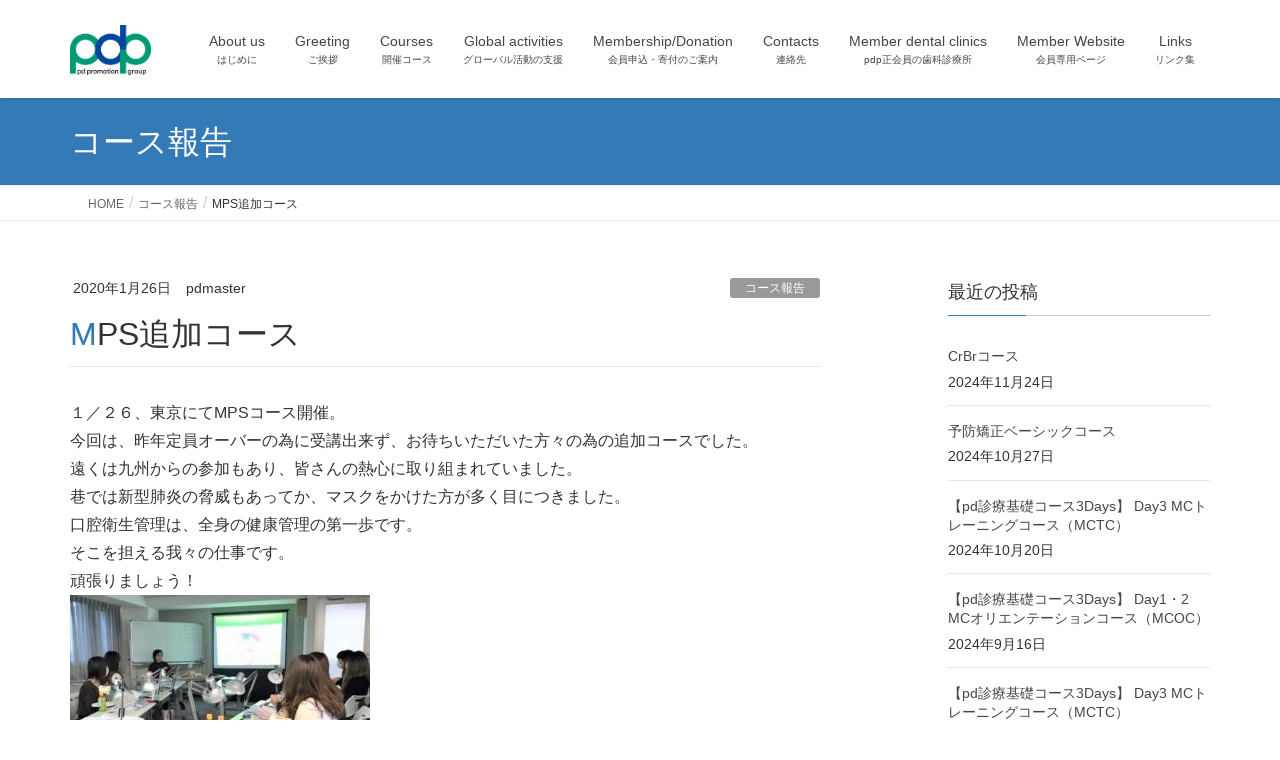

--- FILE ---
content_type: text/html; charset=UTF-8
request_url: https://gppj.net/2020/01/26/mps%E8%BF%BD%E5%8A%A0%E3%82%B3%E3%83%BC%E3%82%B9/
body_size: 10506
content:
<!DOCTYPE html>
<html lang="ja">
<head>
<meta charset="utf-8">
<meta http-equiv="X-UA-Compatible" content="IE=edge">
<meta name="viewport" content="width=device-width, initial-scale=1">
<title>MPS追加コース &#8211; pd Promotion Group</title>
<meta name='robots' content='max-image-preview:large' />
<link rel="alternate" type="application/rss+xml" title="pd Promotion Group &raquo; フィード" href="https://gppj.net/feed/" />
<link rel="alternate" type="application/rss+xml" title="pd Promotion Group &raquo; コメントフィード" href="https://gppj.net/comments/feed/" />
<link rel="alternate" title="oEmbed (JSON)" type="application/json+oembed" href="https://gppj.net/wp-json/oembed/1.0/embed?url=https%3A%2F%2Fgppj.net%2F2020%2F01%2F26%2Fmps%25e8%25bf%25bd%25e5%258a%25a0%25e3%2582%25b3%25e3%2583%25bc%25e3%2582%25b9%2F" />
<link rel="alternate" title="oEmbed (XML)" type="text/xml+oembed" href="https://gppj.net/wp-json/oembed/1.0/embed?url=https%3A%2F%2Fgppj.net%2F2020%2F01%2F26%2Fmps%25e8%25bf%25bd%25e5%258a%25a0%25e3%2582%25b3%25e3%2583%25bc%25e3%2582%25b9%2F&#038;format=xml" />
<style id='wp-img-auto-sizes-contain-inline-css' type='text/css'>
img:is([sizes=auto i],[sizes^="auto," i]){contain-intrinsic-size:3000px 1500px}
/*# sourceURL=wp-img-auto-sizes-contain-inline-css */
</style>
<style id='wp-emoji-styles-inline-css' type='text/css'>

	img.wp-smiley, img.emoji {
		display: inline !important;
		border: none !important;
		box-shadow: none !important;
		height: 1em !important;
		width: 1em !important;
		margin: 0 0.07em !important;
		vertical-align: -0.1em !important;
		background: none !important;
		padding: 0 !important;
	}
/*# sourceURL=wp-emoji-styles-inline-css */
</style>
<style id='wp-block-library-inline-css' type='text/css'>
:root{--wp-block-synced-color:#7a00df;--wp-block-synced-color--rgb:122,0,223;--wp-bound-block-color:var(--wp-block-synced-color);--wp-editor-canvas-background:#ddd;--wp-admin-theme-color:#007cba;--wp-admin-theme-color--rgb:0,124,186;--wp-admin-theme-color-darker-10:#006ba1;--wp-admin-theme-color-darker-10--rgb:0,107,160.5;--wp-admin-theme-color-darker-20:#005a87;--wp-admin-theme-color-darker-20--rgb:0,90,135;--wp-admin-border-width-focus:2px}@media (min-resolution:192dpi){:root{--wp-admin-border-width-focus:1.5px}}.wp-element-button{cursor:pointer}:root .has-very-light-gray-background-color{background-color:#eee}:root .has-very-dark-gray-background-color{background-color:#313131}:root .has-very-light-gray-color{color:#eee}:root .has-very-dark-gray-color{color:#313131}:root .has-vivid-green-cyan-to-vivid-cyan-blue-gradient-background{background:linear-gradient(135deg,#00d084,#0693e3)}:root .has-purple-crush-gradient-background{background:linear-gradient(135deg,#34e2e4,#4721fb 50%,#ab1dfe)}:root .has-hazy-dawn-gradient-background{background:linear-gradient(135deg,#faaca8,#dad0ec)}:root .has-subdued-olive-gradient-background{background:linear-gradient(135deg,#fafae1,#67a671)}:root .has-atomic-cream-gradient-background{background:linear-gradient(135deg,#fdd79a,#004a59)}:root .has-nightshade-gradient-background{background:linear-gradient(135deg,#330968,#31cdcf)}:root .has-midnight-gradient-background{background:linear-gradient(135deg,#020381,#2874fc)}:root{--wp--preset--font-size--normal:16px;--wp--preset--font-size--huge:42px}.has-regular-font-size{font-size:1em}.has-larger-font-size{font-size:2.625em}.has-normal-font-size{font-size:var(--wp--preset--font-size--normal)}.has-huge-font-size{font-size:var(--wp--preset--font-size--huge)}.has-text-align-center{text-align:center}.has-text-align-left{text-align:left}.has-text-align-right{text-align:right}.has-fit-text{white-space:nowrap!important}#end-resizable-editor-section{display:none}.aligncenter{clear:both}.items-justified-left{justify-content:flex-start}.items-justified-center{justify-content:center}.items-justified-right{justify-content:flex-end}.items-justified-space-between{justify-content:space-between}.screen-reader-text{border:0;clip-path:inset(50%);height:1px;margin:-1px;overflow:hidden;padding:0;position:absolute;width:1px;word-wrap:normal!important}.screen-reader-text:focus{background-color:#ddd;clip-path:none;color:#444;display:block;font-size:1em;height:auto;left:5px;line-height:normal;padding:15px 23px 14px;text-decoration:none;top:5px;width:auto;z-index:100000}html :where(.has-border-color){border-style:solid}html :where([style*=border-top-color]){border-top-style:solid}html :where([style*=border-right-color]){border-right-style:solid}html :where([style*=border-bottom-color]){border-bottom-style:solid}html :where([style*=border-left-color]){border-left-style:solid}html :where([style*=border-width]){border-style:solid}html :where([style*=border-top-width]){border-top-style:solid}html :where([style*=border-right-width]){border-right-style:solid}html :where([style*=border-bottom-width]){border-bottom-style:solid}html :where([style*=border-left-width]){border-left-style:solid}html :where(img[class*=wp-image-]){height:auto;max-width:100%}:where(figure){margin:0 0 1em}html :where(.is-position-sticky){--wp-admin--admin-bar--position-offset:var(--wp-admin--admin-bar--height,0px)}@media screen and (max-width:600px){html :where(.is-position-sticky){--wp-admin--admin-bar--position-offset:0px}}

/*# sourceURL=wp-block-library-inline-css */
</style><style id='global-styles-inline-css' type='text/css'>
:root{--wp--preset--aspect-ratio--square: 1;--wp--preset--aspect-ratio--4-3: 4/3;--wp--preset--aspect-ratio--3-4: 3/4;--wp--preset--aspect-ratio--3-2: 3/2;--wp--preset--aspect-ratio--2-3: 2/3;--wp--preset--aspect-ratio--16-9: 16/9;--wp--preset--aspect-ratio--9-16: 9/16;--wp--preset--color--black: #000000;--wp--preset--color--cyan-bluish-gray: #abb8c3;--wp--preset--color--white: #ffffff;--wp--preset--color--pale-pink: #f78da7;--wp--preset--color--vivid-red: #cf2e2e;--wp--preset--color--luminous-vivid-orange: #ff6900;--wp--preset--color--luminous-vivid-amber: #fcb900;--wp--preset--color--light-green-cyan: #7bdcb5;--wp--preset--color--vivid-green-cyan: #00d084;--wp--preset--color--pale-cyan-blue: #8ed1fc;--wp--preset--color--vivid-cyan-blue: #0693e3;--wp--preset--color--vivid-purple: #9b51e0;--wp--preset--gradient--vivid-cyan-blue-to-vivid-purple: linear-gradient(135deg,rgb(6,147,227) 0%,rgb(155,81,224) 100%);--wp--preset--gradient--light-green-cyan-to-vivid-green-cyan: linear-gradient(135deg,rgb(122,220,180) 0%,rgb(0,208,130) 100%);--wp--preset--gradient--luminous-vivid-amber-to-luminous-vivid-orange: linear-gradient(135deg,rgb(252,185,0) 0%,rgb(255,105,0) 100%);--wp--preset--gradient--luminous-vivid-orange-to-vivid-red: linear-gradient(135deg,rgb(255,105,0) 0%,rgb(207,46,46) 100%);--wp--preset--gradient--very-light-gray-to-cyan-bluish-gray: linear-gradient(135deg,rgb(238,238,238) 0%,rgb(169,184,195) 100%);--wp--preset--gradient--cool-to-warm-spectrum: linear-gradient(135deg,rgb(74,234,220) 0%,rgb(151,120,209) 20%,rgb(207,42,186) 40%,rgb(238,44,130) 60%,rgb(251,105,98) 80%,rgb(254,248,76) 100%);--wp--preset--gradient--blush-light-purple: linear-gradient(135deg,rgb(255,206,236) 0%,rgb(152,150,240) 100%);--wp--preset--gradient--blush-bordeaux: linear-gradient(135deg,rgb(254,205,165) 0%,rgb(254,45,45) 50%,rgb(107,0,62) 100%);--wp--preset--gradient--luminous-dusk: linear-gradient(135deg,rgb(255,203,112) 0%,rgb(199,81,192) 50%,rgb(65,88,208) 100%);--wp--preset--gradient--pale-ocean: linear-gradient(135deg,rgb(255,245,203) 0%,rgb(182,227,212) 50%,rgb(51,167,181) 100%);--wp--preset--gradient--electric-grass: linear-gradient(135deg,rgb(202,248,128) 0%,rgb(113,206,126) 100%);--wp--preset--gradient--midnight: linear-gradient(135deg,rgb(2,3,129) 0%,rgb(40,116,252) 100%);--wp--preset--font-size--small: 13px;--wp--preset--font-size--medium: 20px;--wp--preset--font-size--large: 36px;--wp--preset--font-size--x-large: 42px;--wp--preset--spacing--20: 0.44rem;--wp--preset--spacing--30: 0.67rem;--wp--preset--spacing--40: 1rem;--wp--preset--spacing--50: 1.5rem;--wp--preset--spacing--60: 2.25rem;--wp--preset--spacing--70: 3.38rem;--wp--preset--spacing--80: 5.06rem;--wp--preset--shadow--natural: 6px 6px 9px rgba(0, 0, 0, 0.2);--wp--preset--shadow--deep: 12px 12px 50px rgba(0, 0, 0, 0.4);--wp--preset--shadow--sharp: 6px 6px 0px rgba(0, 0, 0, 0.2);--wp--preset--shadow--outlined: 6px 6px 0px -3px rgb(255, 255, 255), 6px 6px rgb(0, 0, 0);--wp--preset--shadow--crisp: 6px 6px 0px rgb(0, 0, 0);}:where(.is-layout-flex){gap: 0.5em;}:where(.is-layout-grid){gap: 0.5em;}body .is-layout-flex{display: flex;}.is-layout-flex{flex-wrap: wrap;align-items: center;}.is-layout-flex > :is(*, div){margin: 0;}body .is-layout-grid{display: grid;}.is-layout-grid > :is(*, div){margin: 0;}:where(.wp-block-columns.is-layout-flex){gap: 2em;}:where(.wp-block-columns.is-layout-grid){gap: 2em;}:where(.wp-block-post-template.is-layout-flex){gap: 1.25em;}:where(.wp-block-post-template.is-layout-grid){gap: 1.25em;}.has-black-color{color: var(--wp--preset--color--black) !important;}.has-cyan-bluish-gray-color{color: var(--wp--preset--color--cyan-bluish-gray) !important;}.has-white-color{color: var(--wp--preset--color--white) !important;}.has-pale-pink-color{color: var(--wp--preset--color--pale-pink) !important;}.has-vivid-red-color{color: var(--wp--preset--color--vivid-red) !important;}.has-luminous-vivid-orange-color{color: var(--wp--preset--color--luminous-vivid-orange) !important;}.has-luminous-vivid-amber-color{color: var(--wp--preset--color--luminous-vivid-amber) !important;}.has-light-green-cyan-color{color: var(--wp--preset--color--light-green-cyan) !important;}.has-vivid-green-cyan-color{color: var(--wp--preset--color--vivid-green-cyan) !important;}.has-pale-cyan-blue-color{color: var(--wp--preset--color--pale-cyan-blue) !important;}.has-vivid-cyan-blue-color{color: var(--wp--preset--color--vivid-cyan-blue) !important;}.has-vivid-purple-color{color: var(--wp--preset--color--vivid-purple) !important;}.has-black-background-color{background-color: var(--wp--preset--color--black) !important;}.has-cyan-bluish-gray-background-color{background-color: var(--wp--preset--color--cyan-bluish-gray) !important;}.has-white-background-color{background-color: var(--wp--preset--color--white) !important;}.has-pale-pink-background-color{background-color: var(--wp--preset--color--pale-pink) !important;}.has-vivid-red-background-color{background-color: var(--wp--preset--color--vivid-red) !important;}.has-luminous-vivid-orange-background-color{background-color: var(--wp--preset--color--luminous-vivid-orange) !important;}.has-luminous-vivid-amber-background-color{background-color: var(--wp--preset--color--luminous-vivid-amber) !important;}.has-light-green-cyan-background-color{background-color: var(--wp--preset--color--light-green-cyan) !important;}.has-vivid-green-cyan-background-color{background-color: var(--wp--preset--color--vivid-green-cyan) !important;}.has-pale-cyan-blue-background-color{background-color: var(--wp--preset--color--pale-cyan-blue) !important;}.has-vivid-cyan-blue-background-color{background-color: var(--wp--preset--color--vivid-cyan-blue) !important;}.has-vivid-purple-background-color{background-color: var(--wp--preset--color--vivid-purple) !important;}.has-black-border-color{border-color: var(--wp--preset--color--black) !important;}.has-cyan-bluish-gray-border-color{border-color: var(--wp--preset--color--cyan-bluish-gray) !important;}.has-white-border-color{border-color: var(--wp--preset--color--white) !important;}.has-pale-pink-border-color{border-color: var(--wp--preset--color--pale-pink) !important;}.has-vivid-red-border-color{border-color: var(--wp--preset--color--vivid-red) !important;}.has-luminous-vivid-orange-border-color{border-color: var(--wp--preset--color--luminous-vivid-orange) !important;}.has-luminous-vivid-amber-border-color{border-color: var(--wp--preset--color--luminous-vivid-amber) !important;}.has-light-green-cyan-border-color{border-color: var(--wp--preset--color--light-green-cyan) !important;}.has-vivid-green-cyan-border-color{border-color: var(--wp--preset--color--vivid-green-cyan) !important;}.has-pale-cyan-blue-border-color{border-color: var(--wp--preset--color--pale-cyan-blue) !important;}.has-vivid-cyan-blue-border-color{border-color: var(--wp--preset--color--vivid-cyan-blue) !important;}.has-vivid-purple-border-color{border-color: var(--wp--preset--color--vivid-purple) !important;}.has-vivid-cyan-blue-to-vivid-purple-gradient-background{background: var(--wp--preset--gradient--vivid-cyan-blue-to-vivid-purple) !important;}.has-light-green-cyan-to-vivid-green-cyan-gradient-background{background: var(--wp--preset--gradient--light-green-cyan-to-vivid-green-cyan) !important;}.has-luminous-vivid-amber-to-luminous-vivid-orange-gradient-background{background: var(--wp--preset--gradient--luminous-vivid-amber-to-luminous-vivid-orange) !important;}.has-luminous-vivid-orange-to-vivid-red-gradient-background{background: var(--wp--preset--gradient--luminous-vivid-orange-to-vivid-red) !important;}.has-very-light-gray-to-cyan-bluish-gray-gradient-background{background: var(--wp--preset--gradient--very-light-gray-to-cyan-bluish-gray) !important;}.has-cool-to-warm-spectrum-gradient-background{background: var(--wp--preset--gradient--cool-to-warm-spectrum) !important;}.has-blush-light-purple-gradient-background{background: var(--wp--preset--gradient--blush-light-purple) !important;}.has-blush-bordeaux-gradient-background{background: var(--wp--preset--gradient--blush-bordeaux) !important;}.has-luminous-dusk-gradient-background{background: var(--wp--preset--gradient--luminous-dusk) !important;}.has-pale-ocean-gradient-background{background: var(--wp--preset--gradient--pale-ocean) !important;}.has-electric-grass-gradient-background{background: var(--wp--preset--gradient--electric-grass) !important;}.has-midnight-gradient-background{background: var(--wp--preset--gradient--midnight) !important;}.has-small-font-size{font-size: var(--wp--preset--font-size--small) !important;}.has-medium-font-size{font-size: var(--wp--preset--font-size--medium) !important;}.has-large-font-size{font-size: var(--wp--preset--font-size--large) !important;}.has-x-large-font-size{font-size: var(--wp--preset--font-size--x-large) !important;}
/*# sourceURL=global-styles-inline-css */
</style>

<style id='classic-theme-styles-inline-css' type='text/css'>
/*! This file is auto-generated */
.wp-block-button__link{color:#fff;background-color:#32373c;border-radius:9999px;box-shadow:none;text-decoration:none;padding:calc(.667em + 2px) calc(1.333em + 2px);font-size:1.125em}.wp-block-file__button{background:#32373c;color:#fff;text-decoration:none}
/*# sourceURL=/wp-includes/css/classic-themes.min.css */
</style>
<link rel='stylesheet' id='lightning-design-style-css' href='https://gppj.net/wp-content/themes/lightning/_g2/design-skin/origin/css/style.css?ver=15.33.1' type='text/css' media='all' />
<style id='lightning-design-style-inline-css' type='text/css'>
:root {--color-key:#337ab7;--wp--preset--color--vk-color-primary:#337ab7;--color-key-dark:#2e6da4;}
a { color:#337ab7; }
.tagcloud a:before { font-family: "Font Awesome 7 Free";content: "\f02b";font-weight: bold; }
a { color:#2e6da4 ; }a:hover { color:#337ab7 ; }.page-header { background-color:#337ab7; }h1.entry-title:first-letter,.single h1.entry-title:first-letter { color:#337ab7; }h2,.mainSection-title { border-top-color:#337ab7; }h3:after,.subSection-title:after { border-bottom-color:#337ab7; }.media .media-body .media-heading a:hover { color:#337ab7; }ul.page-numbers li span.page-numbers.current,.page-link dl .post-page-numbers.current { background-color:#337ab7; }.pager li > a { border-color:#337ab7;color:#337ab7;}.pager li > a:hover { background-color:#337ab7;color:#fff;}footer { border-top-color:#337ab7; }dt { border-left-color:#337ab7; }@media (min-width: 768px){ ul.gMenu > li > a:after { border-bottom-color: #337ab7 ; }} /* @media (min-width: 768px) */
/*# sourceURL=lightning-design-style-inline-css */
</style>
<link rel='stylesheet' id='lightning-common-style-css' href='https://gppj.net/wp-content/themes/lightning/_g2/assets/css/common.css?ver=15.33.1' type='text/css' media='all' />
<style id='lightning-common-style-inline-css' type='text/css'>
/* vk-mobile-nav */:root {--vk-mobile-nav-menu-btn-bg-src: url("https://gppj.net/wp-content/themes/lightning/_g2/inc/vk-mobile-nav/package/images/vk-menu-btn-black.svg");--vk-mobile-nav-menu-btn-close-bg-src: url("https://gppj.net/wp-content/themes/lightning/_g2/inc/vk-mobile-nav/package/images/vk-menu-close-black.svg");--vk-menu-acc-icon-open-black-bg-src: url("https://gppj.net/wp-content/themes/lightning/_g2/inc/vk-mobile-nav/package/images/vk-menu-acc-icon-open-black.svg");--vk-menu-acc-icon-open-white-bg-src: url("https://gppj.net/wp-content/themes/lightning/_g2/inc/vk-mobile-nav/package/images/vk-menu-acc-icon-open-white.svg");--vk-menu-acc-icon-close-black-bg-src: url("https://gppj.net/wp-content/themes/lightning/_g2/inc/vk-mobile-nav/package/images/vk-menu-close-black.svg");--vk-menu-acc-icon-close-white-bg-src: url("https://gppj.net/wp-content/themes/lightning/_g2/inc/vk-mobile-nav/package/images/vk-menu-close-white.svg");}
/*# sourceURL=lightning-common-style-inline-css */
</style>
<link rel='preload' id='lightning-theme-style-css-preload' href='https://gppj.net/wp-content/themes/lightning_child/style.css?ver=15.33.1' as='style' onload="this.onload=null;this.rel='stylesheet'"/>
<link rel='stylesheet' id='lightning-theme-style-css' href='https://gppj.net/wp-content/themes/lightning_child/style.css?ver=15.33.1' media='print' onload="this.media='all'; this.onload=null;">
<style id='lightning-theme-style-inline-css' type='text/css'>

			.prBlock_icon_outer { border:1px solid #337ab7; }
			.prBlock_icon { color:#337ab7; }
		
/*# sourceURL=lightning-theme-style-inline-css */
</style>
<link rel='preload' id='vk-font-awesome-css-preload' href='https://gppj.net/wp-content/themes/lightning/vendor/vektor-inc/font-awesome-versions/src/font-awesome/css/all.min.css?ver=7.1.0' as='style' onload="this.onload=null;this.rel='stylesheet'"/>
<link rel='stylesheet' id='vk-font-awesome-css' href='https://gppj.net/wp-content/themes/lightning/vendor/vektor-inc/font-awesome-versions/src/font-awesome/css/all.min.css?ver=7.1.0' media='print' onload="this.media='all'; this.onload=null;">
<script type="text/javascript" src="https://gppj.net/wp-includes/js/jquery/jquery.min.js?ver=3.7.1" id="jquery-core-js"></script>
<script type="text/javascript" src="https://gppj.net/wp-includes/js/jquery/jquery-migrate.min.js?ver=3.4.1" id="jquery-migrate-js"></script>
<link rel="https://api.w.org/" href="https://gppj.net/wp-json/" /><link rel="alternate" title="JSON" type="application/json" href="https://gppj.net/wp-json/wp/v2/posts/3251" /><link rel="EditURI" type="application/rsd+xml" title="RSD" href="https://gppj.net/xmlrpc.php?rsd" />
<meta name="generator" content="WordPress 6.9" />
<link rel="canonical" href="https://gppj.net/2020/01/26/mps%e8%bf%bd%e5%8a%a0%e3%82%b3%e3%83%bc%e3%82%b9/" />
<link rel='shortlink' href='https://gppj.net/?p=3251' />
<style id="lightning-color-custom-for-plugins" type="text/css">/* ltg theme common */.color_key_bg,.color_key_bg_hover:hover{background-color: #337ab7;}.color_key_txt,.color_key_txt_hover:hover{color: #337ab7;}.color_key_border,.color_key_border_hover:hover{border-color: #337ab7;}.color_key_dark_bg,.color_key_dark_bg_hover:hover{background-color: #2e6da4;}.color_key_dark_txt,.color_key_dark_txt_hover:hover{color: #2e6da4;}.color_key_dark_border,.color_key_dark_border_hover:hover{border-color: #2e6da4;}</style><link rel="icon" href="https://gppj.net/wp-content/uploads/2018/07/cropped-logo001-32x32.jpg" sizes="32x32" />
<link rel="icon" href="https://gppj.net/wp-content/uploads/2018/07/cropped-logo001-192x192.jpg" sizes="192x192" />
<link rel="apple-touch-icon" href="https://gppj.net/wp-content/uploads/2018/07/cropped-logo001-180x180.jpg" />
<meta name="msapplication-TileImage" content="https://gppj.net/wp-content/uploads/2018/07/cropped-logo001-270x270.jpg" />

</head>
<body class="wp-singular post-template-default single single-post postid-3251 single-format-standard wp-theme-lightning wp-child-theme-lightning_child headfix header_height_changer fa_v7_css device-pc">
<a class="skip-link screen-reader-text" href="#main">コンテンツへスキップ</a>
<a class="skip-link screen-reader-text" href="#vk-mobile-nav">ナビゲーションに移動</a>
<header class="navbar siteHeader">
		<div class="container siteHeadContainer">
		<div class="navbar-header">
						<p class="navbar-brand siteHeader_logo">
			<a href="https://gppj.net/">
				<span><img src="https://gppj.net/wp-content/uploads/2018/06/pdp-logo000.png" alt="pd Promotion Group" /></span>
			</a>
			</p>
					</div>

					<div id="gMenu_outer" class="gMenu_outer">
				<nav class="menu-menu-container"><ul id="menu-menu" class="menu nav gMenu"><li id="menu-item-1915" class="menu-item menu-item-type-post_type menu-item-object-page"><a href="https://gppj.net/aboutus1/"><strong class="gMenu_name">About us</strong><span class="gMenu_description">はじめに</span></a></li>
<li id="menu-item-5202" class="menu-item menu-item-type-post_type menu-item-object-page"><a href="https://gppj.net/greeting/"><strong class="gMenu_name">Greeting</strong><span class="gMenu_description">ご挨拶</span></a></li>
<li id="menu-item-6173" class="menu-item menu-item-type-post_type menu-item-object-page"><a href="https://gppj.net/courses/"><strong class="gMenu_name">Courses</strong><span class="gMenu_description">開催コース</span></a></li>
<li id="menu-item-1638" class="menu-item menu-item-type-post_type menu-item-object-page"><a href="https://gppj.net/activity/"><strong class="gMenu_name">Global activities</strong><span class="gMenu_description">グローバル活動の支援</span></a></li>
<li id="menu-item-1719" class="menu-item menu-item-type-post_type menu-item-object-page"><a href="https://gppj.net/recruit/"><strong class="gMenu_name">Membership/Donation</strong><span class="gMenu_description">会員申込・寄付のご案内</span></a></li>
<li id="menu-item-1914" class="menu-item menu-item-type-post_type menu-item-object-page"><a href="https://gppj.net/organization/"><strong class="gMenu_name">Contacts</strong><span class="gMenu_description">連絡先</span></a></li>
<li id="menu-item-1851" class="menu-item menu-item-type-post_type menu-item-object-page"><a href="https://gppj.net/clinic_ls/"><strong class="gMenu_name">Member dental clinics</strong><span class="gMenu_description">pdp正会員の歯科診療所</span></a></li>
<li id="menu-item-2069" class="menu-item menu-item-type-post_type menu-item-object-page"><a href="https://gppj.net/members_only/"><strong class="gMenu_name">Member Website</strong><span class="gMenu_description">会員専用ページ</span></a></li>
<li id="menu-item-1684" class="menu-item menu-item-type-post_type menu-item-object-page"><a href="https://gppj.net/links/"><strong class="gMenu_name">Links</strong><span class="gMenu_description">リンク集</span></a></li>
</ul></nav>			</div>
			</div>
	</header>

<div class="section page-header"><div class="container"><div class="row"><div class="col-md-12">
<div class="page-header_pageTitle">
コース報告</div>
</div></div></div></div><!-- [ /.page-header ] -->


<!-- [ .breadSection ] --><div class="section breadSection"><div class="container"><div class="row"><ol class="breadcrumb" itemscope itemtype="https://schema.org/BreadcrumbList"><li id="panHome" itemprop="itemListElement" itemscope itemtype="http://schema.org/ListItem"><a itemprop="item" href="https://gppj.net/"><span itemprop="name"><i class="fa-solid fa-house"></i> HOME</span></a><meta itemprop="position" content="1" /></li><li itemprop="itemListElement" itemscope itemtype="http://schema.org/ListItem"><a itemprop="item" href="https://gppj.net/category/coruse-report/"><span itemprop="name">コース報告</span></a><meta itemprop="position" content="2" /></li><li><span>MPS追加コース</span><meta itemprop="position" content="3" /></li></ol></div></div></div><!-- [ /.breadSection ] -->

<div class="section siteContent">
<div class="container">
<div class="row">

	<div class="col-md-8 mainSection" id="main" role="main">
				<article id="post-3251" class="entry entry-full post-3251 post type-post status-publish format-standard hentry category-coruse-report">

	
	
		<header class="entry-header">
			<div class="entry-meta">


<span class="published entry-meta_items">2020年1月26日</span>

<span class="entry-meta_items entry-meta_updated entry-meta_hidden">/ 最終更新日時 : <span class="updated">2020年1月29日</span></span>


	
	<span class="vcard author entry-meta_items entry-meta_items_author"><span class="fn">pdmaster</span></span>



<span class="entry-meta_items entry-meta_items_term"><a href="https://gppj.net/category/coruse-report/" class="btn btn-xs btn-primary entry-meta_items_term_button" style="background-color:#999999;border:none;">コース報告</a></span>
</div>
				<h1 class="entry-title">
											MPS追加コース									</h1>
		</header>

	
	
	<div class="entry-body">
				<p>１／２６、東京にてMPSコース開催。<br />
今回は、昨年定員オーバーの為に受講出来ず、お待ちいただいた方々の為の追加コースでした。<br />
遠くは九州からの参加もあり、皆さんの熱心に取り組まれていました。<br />
巷では新型肺炎の脅威もあってか、マスクをかけた方が多く目につきました。<br />
口腔衛生管理は、全身の健康管理の第一歩です。<br />
そこを担える我々の仕事です。<br />
頑張りましょう！<br />
<img fetchpriority="high" decoding="async" src="https://gppj.net/wp-content/uploads/2020/01/MPS200126-300x171.jpg" alt="" width="300" height="171" class="alignnone size-medium wp-image-3252" srcset="https://gppj.net/wp-content/uploads/2020/01/MPS200126-300x171.jpg 300w, https://gppj.net/wp-content/uploads/2020/01/MPS200126.jpg 543w" sizes="(max-width: 300px) 100vw, 300px" /></p>
			</div>

	
	
	
	
		<div class="entry-footer">

			<div class="entry-meta-dataList"><dl><dt>カテゴリー</dt><dd><a href="https://gppj.net/category/coruse-report/">コース報告</a></dd></dl></div>
		</div><!-- [ /.entry-footer ] -->
	
	
			
	
		
		
		
		
	
	
</article><!-- [ /#post-3251 ] -->
	<nav>
		<ul class="pager">
		<li class="previous"><a href="https://gppj.net/2020/01/12/%e6%96%b0%e6%98%a5cr-br%e3%82%b3%e3%83%bc%e3%82%b9/" rel="prev">新春Cr-Brコース</a></li>
		<li class="next"><a href="https://gppj.net/2020/01/31/%e7%b7%8f%e4%bc%9a%e3%83%bb%e8%ac%9b%e6%bc%94%e4%bc%9a%e6%ba%96%e5%82%99%e4%b8%ad%e3%80%8020-01-31/" rel="next">総会・講演会準備中　20-01-31</a></li>
		</ul>
	</nav>

			</div><!-- [ /.mainSection ] -->

			<div class="col-md-3 col-md-offset-1 subSection sideSection">
						

<aside class="widget widget_postlist">
<h1 class="subSection-title">最近の投稿</h1>

  <div class="media">

	
	<div class="media-body">
	  <h4 class="media-heading"><a href="https://gppj.net/2024/11/24/crbr%e3%82%b3%e3%83%bc%e3%82%b9/">CrBrコース</a></h4>
	  <div class="published entry-meta_items">2024年11月24日</div>
	</div>
  </div>


  <div class="media">

	
	<div class="media-body">
	  <h4 class="media-heading"><a href="https://gppj.net/2024/10/27/%e4%ba%88%e9%98%b2%e7%9f%af%e6%ad%a3%e3%83%99%e3%83%bc%e3%82%b7%e3%83%83%e3%82%af%e3%82%b3%e3%83%bc%e3%82%b9/">予防矯正ベーシックコース</a></h4>
	  <div class="published entry-meta_items">2024年10月27日</div>
	</div>
  </div>


  <div class="media">

	
	<div class="media-body">
	  <h4 class="media-heading"><a href="https://gppj.net/2024/10/20/%e3%80%90pd%e8%a8%ba%e7%99%82%e5%9f%ba%e7%a4%8e%e3%82%b3%e3%83%bc%e3%82%b93days%e3%80%91-day3-mc%e3%83%88%e3%83%ac%e3%83%bc%e3%83%8b%e3%83%b3%e3%82%b0%e3%82%b3%e3%83%bc%e3%82%b9%ef%bc%88mctc-2/">【pd診療基礎コース3Days】 Day3 MCトレーニングコース（MCTC）</a></h4>
	  <div class="published entry-meta_items">2024年10月20日</div>
	</div>
  </div>


  <div class="media">

	
	<div class="media-body">
	  <h4 class="media-heading"><a href="https://gppj.net/2024/09/16/%e3%80%90pd%e8%a8%ba%e7%99%82%e5%9f%ba%e7%a4%8e%e3%82%b3%e3%83%bc%e3%82%b93days%e3%80%91-day1%e3%83%bb2-mc%e3%82%aa%e3%83%aa%e3%82%a8%e3%83%b3%e3%83%86%e3%83%bc%e3%82%b7%e3%83%a7%e3%83%b3%e3%82%b3-2/">【pd診療基礎コース3Days】 Day1・2 MCオリエンテーションコース（MCOC）</a></h4>
	  <div class="published entry-meta_items">2024年9月16日</div>
	</div>
  </div>


  <div class="media">

	
	<div class="media-body">
	  <h4 class="media-heading"><a href="https://gppj.net/2024/05/26/%e3%80%90pd%e8%a8%ba%e7%99%82%e5%9f%ba%e7%a4%8e%e3%82%b3%e3%83%bc%e3%82%b93days%e3%80%91-day3-mc%e3%83%88%e3%83%ac%e3%83%bc%e3%83%8b%e3%83%b3%e3%82%b0%e3%82%b3%e3%83%bc%e3%82%b9%ef%bc%88mctc%ef%bc%89/">【pd診療基礎コース3Days】 Day3 MCトレーニングコース（MCTC）</a></h4>
	  <div class="published entry-meta_items">2024年5月26日</div>
	</div>
  </div>


  <div class="media">

	
	<div class="media-body">
	  <h4 class="media-heading"><a href="https://gppj.net/2024/04/29/%e3%80%90pd%e8%a8%ba%e7%99%82%e5%9f%ba%e7%a4%8e%e3%82%b3%e3%83%bc%e3%82%b93days%e3%80%91-day1%e3%83%bb2-mc%e3%82%aa%e3%83%aa%e3%82%a8%e3%83%b3%e3%83%86%e3%83%bc%e3%82%b7%e3%83%a7%e3%83%b3%e3%82%b3/">【pd診療基礎コース3Days】 Day1・2 MCオリエンテーションコース（MCOC）</a></h4>
	  <div class="published entry-meta_items">2024年4月29日</div>
	</div>
  </div>


  <div class="media">

	
	<div class="media-body">
	  <h4 class="media-heading"><a href="https://gppj.net/2024/04/14/mps-brushing-online-course/">MPS Brushing Online Course</a></h4>
	  <div class="published entry-meta_items">2024年4月14日</div>
	</div>
  </div>


  <div class="media">

	
	<div class="media-body">
	  <h4 class="media-heading"><a href="https://gppj.net/2024/03/17/7920/">《2024講演会 》</a></h4>
	  <div class="published entry-meta_items">2024年3月17日</div>
	</div>
  </div>


  <div class="media">

	
	<div class="media-body">
	  <h4 class="media-heading"><a href="https://gppj.net/2024/02/12/informatic-health-care-and-treatment-planning-seminar/">Informatic Health Care and Treatment Planning Seminar</a></h4>
	  <div class="published entry-meta_items">2024年2月12日</div>
	</div>
  </div>


  <div class="media">

	
	<div class="media-body">
	  <h4 class="media-heading"><a href="https://gppj.net/2024/01/21/mps%e3%83%99%e3%83%bc%e3%82%b7%e3%83%83%e3%82%af%e3%82%b3%e3%83%bc%e3%82%b9/">MPSベーシックコース</a></h4>
	  <div class="published entry-meta_items">2024年1月21日</div>
	</div>
  </div>

</aside>

<aside class="widget widget_categories widget_link_list">
<nav class="localNav">
<h1 class="subSection-title">カテゴリー</h1>
<ul>
		<li class="cat-item cat-item-2"><a href="https://gppj.net/category/news/">news</a>
</li>
	<li class="cat-item cat-item-9"><a href="https://gppj.net/category/%e3%82%a8%e3%83%83%e3%82%bb%e3%82%a4/">エッセイ</a>
</li>
	<li class="cat-item cat-item-3"><a href="https://gppj.net/category/coruse-report/">コース報告</a>
</li>
	<li class="cat-item cat-item-7"><a href="https://gppj.net/category/drbeach/">ビーチ先生</a>
</li>
	<li class="cat-item cat-item-8"><a href="https://gppj.net/category/director/">理事通信</a>
</li>
	<li class="cat-item cat-item-10"><a href="https://gppj.net/category/%e8%ac%9b%e6%bc%94%e4%bc%9a/">講演会</a>
</li>
</ul>
</nav>
</aside>

<aside class="widget widget_archive widget_link_list">
<nav class="localNav">
<h1 class="subSection-title">アーカイブ</h1>
<ul>
		<li><a href='https://gppj.net/2024/11/'>2024年11月</a></li>
	<li><a href='https://gppj.net/2024/10/'>2024年10月</a></li>
	<li><a href='https://gppj.net/2024/09/'>2024年9月</a></li>
	<li><a href='https://gppj.net/2024/05/'>2024年5月</a></li>
	<li><a href='https://gppj.net/2024/04/'>2024年4月</a></li>
	<li><a href='https://gppj.net/2024/03/'>2024年3月</a></li>
	<li><a href='https://gppj.net/2024/02/'>2024年2月</a></li>
	<li><a href='https://gppj.net/2024/01/'>2024年1月</a></li>
	<li><a href='https://gppj.net/2023/12/'>2023年12月</a></li>
	<li><a href='https://gppj.net/2023/10/'>2023年10月</a></li>
	<li><a href='https://gppj.net/2023/09/'>2023年9月</a></li>
	<li><a href='https://gppj.net/2023/08/'>2023年8月</a></li>
	<li><a href='https://gppj.net/2023/07/'>2023年7月</a></li>
	<li><a href='https://gppj.net/2023/06/'>2023年6月</a></li>
	<li><a href='https://gppj.net/2023/05/'>2023年5月</a></li>
	<li><a href='https://gppj.net/2023/04/'>2023年4月</a></li>
	<li><a href='https://gppj.net/2023/03/'>2023年3月</a></li>
	<li><a href='https://gppj.net/2023/02/'>2023年2月</a></li>
	<li><a href='https://gppj.net/2022/10/'>2022年10月</a></li>
	<li><a href='https://gppj.net/2022/09/'>2022年9月</a></li>
	<li><a href='https://gppj.net/2022/08/'>2022年8月</a></li>
	<li><a href='https://gppj.net/2022/07/'>2022年7月</a></li>
	<li><a href='https://gppj.net/2022/05/'>2022年5月</a></li>
	<li><a href='https://gppj.net/2022/02/'>2022年2月</a></li>
	<li><a href='https://gppj.net/2022/01/'>2022年1月</a></li>
	<li><a href='https://gppj.net/2021/12/'>2021年12月</a></li>
	<li><a href='https://gppj.net/2021/11/'>2021年11月</a></li>
	<li><a href='https://gppj.net/2021/10/'>2021年10月</a></li>
	<li><a href='https://gppj.net/2021/09/'>2021年9月</a></li>
	<li><a href='https://gppj.net/2021/08/'>2021年8月</a></li>
	<li><a href='https://gppj.net/2021/07/'>2021年7月</a></li>
	<li><a href='https://gppj.net/2021/06/'>2021年6月</a></li>
	<li><a href='https://gppj.net/2021/05/'>2021年5月</a></li>
	<li><a href='https://gppj.net/2021/04/'>2021年4月</a></li>
	<li><a href='https://gppj.net/2021/03/'>2021年3月</a></li>
	<li><a href='https://gppj.net/2021/02/'>2021年2月</a></li>
	<li><a href='https://gppj.net/2021/01/'>2021年1月</a></li>
	<li><a href='https://gppj.net/2020/12/'>2020年12月</a></li>
	<li><a href='https://gppj.net/2020/11/'>2020年11月</a></li>
	<li><a href='https://gppj.net/2020/10/'>2020年10月</a></li>
	<li><a href='https://gppj.net/2020/09/'>2020年9月</a></li>
	<li><a href='https://gppj.net/2020/08/'>2020年8月</a></li>
	<li><a href='https://gppj.net/2020/07/'>2020年7月</a></li>
	<li><a href='https://gppj.net/2020/06/'>2020年6月</a></li>
	<li><a href='https://gppj.net/2020/05/'>2020年5月</a></li>
	<li><a href='https://gppj.net/2020/04/'>2020年4月</a></li>
	<li><a href='https://gppj.net/2020/03/'>2020年3月</a></li>
	<li><a href='https://gppj.net/2020/02/'>2020年2月</a></li>
	<li><a href='https://gppj.net/2020/01/'>2020年1月</a></li>
	<li><a href='https://gppj.net/2019/12/'>2019年12月</a></li>
	<li><a href='https://gppj.net/2019/11/'>2019年11月</a></li>
	<li><a href='https://gppj.net/2019/10/'>2019年10月</a></li>
	<li><a href='https://gppj.net/2019/09/'>2019年9月</a></li>
	<li><a href='https://gppj.net/2019/08/'>2019年8月</a></li>
	<li><a href='https://gppj.net/2019/07/'>2019年7月</a></li>
	<li><a href='https://gppj.net/2019/06/'>2019年6月</a></li>
	<li><a href='https://gppj.net/2019/05/'>2019年5月</a></li>
	<li><a href='https://gppj.net/2019/04/'>2019年4月</a></li>
	<li><a href='https://gppj.net/2019/03/'>2019年3月</a></li>
	<li><a href='https://gppj.net/2019/02/'>2019年2月</a></li>
	<li><a href='https://gppj.net/2019/01/'>2019年1月</a></li>
	<li><a href='https://gppj.net/2018/12/'>2018年12月</a></li>
	<li><a href='https://gppj.net/2018/11/'>2018年11月</a></li>
	<li><a href='https://gppj.net/2018/10/'>2018年10月</a></li>
	<li><a href='https://gppj.net/2018/09/'>2018年9月</a></li>
	<li><a href='https://gppj.net/2018/08/'>2018年8月</a></li>
	<li><a href='https://gppj.net/2018/07/'>2018年7月</a></li>
	<li><a href='https://gppj.net/2018/06/'>2018年6月</a></li>
	<li><a href='https://gppj.net/2018/05/'>2018年5月</a></li>
	<li><a href='https://gppj.net/2018/04/'>2018年4月</a></li>
	<li><a href='https://gppj.net/2018/03/'>2018年3月</a></li>
	<li><a href='https://gppj.net/2018/02/'>2018年2月</a></li>
	<li><a href='https://gppj.net/2018/01/'>2018年1月</a></li>
	<li><a href='https://gppj.net/2017/02/'>2017年2月</a></li>
	<li><a href='https://gppj.net/2016/11/'>2016年11月</a></li>
	<li><a href='https://gppj.net/2016/09/'>2016年9月</a></li>
	<li><a href='https://gppj.net/2015/06/'>2015年6月</a></li>
	<li><a href='https://gppj.net/2014/12/'>2014年12月</a></li>
	<li><a href='https://gppj.net/2014/06/'>2014年6月</a></li>
	<li><a href='https://gppj.net/2014/04/'>2014年4月</a></li>
</ul>
</nav>
</aside>

					</div><!-- [ /.subSection ] -->
	

</div><!-- [ /.row ] -->
</div><!-- [ /.container ] -->
</div><!-- [ /.siteContent ] -->

<div class="section sectionBox siteContent_after">
	<div class="container ">
		<div class="row ">
			<div class="col-md-12 ">
			<aside class="widget_text widget widget_custom_html" id="custom_html-2"><h1 class="widget-title subSection-title">facebook</h1><div class="textwidget custom-html-widget"><script>(function(d, s, id) {
  var js, fjs = d.getElementsByTagName(s)[0];
  if (d.getElementById(id)) return;
  js = d.createElement(s); js.id = id;
  js.src = "//connect.facebook.net/ja_JP/all.js#xfbml=1";
  fjs.parentNode.insertBefore(js, fjs);
}(document, 'script', 'facebook-jssdk'));</script>
<p><a href="https://www.facebook.com/PdFan" target="_blank">https://www.facebook.com/PdFan</a></p>
<p>pdpではfacebookページ”Pd fan”を開設いたしました。pdpからの最新ニュースの提供はもちろん、pd診療に関するご質問などにもお答えしてまいります。まずは「いいね！」ボタンをクリックしていただいて、facebookページ”Pd fan”にアクセスしてください。</p>
<div class="fb-like" data-href="https://www.facebook.com/PdFan" data-send="true" data-width="612" data-show-faces="true"></div></div></aside>			</div>
		</div>
	</div>
</div>


<footer class="section siteFooter">
			
	
	<div class="container sectionBox copySection text-center">
			<p>Copyright &copy; pd Promotion Group All Rights Reserved.</p><p>Powered by <a href="https://wordpress.org/">WordPress</a> &amp; <a href="https://lightning.nagoya/ja/" target="_blank" title="Free WordPress Theme Lightning"> Lightning Theme</a> by Vektor,Inc. technology.</p>	</div>
</footer>
<div id="vk-mobile-nav-menu-btn" class="vk-mobile-nav-menu-btn">MENU</div><div class="vk-mobile-nav vk-mobile-nav-drop-in" id="vk-mobile-nav"><nav class="vk-mobile-nav-menu-outer" role="navigation"><ul id="menu-menu-1" class="vk-menu-acc menu"><li id="menu-item-1915" class="menu-item menu-item-type-post_type menu-item-object-page menu-item-1915"><a href="https://gppj.net/aboutus1/">About us</a></li>
<li id="menu-item-5202" class="menu-item menu-item-type-post_type menu-item-object-page menu-item-5202"><a href="https://gppj.net/greeting/">Greeting</a></li>
<li id="menu-item-6173" class="menu-item menu-item-type-post_type menu-item-object-page menu-item-6173"><a href="https://gppj.net/courses/">Courses</a></li>
<li id="menu-item-1638" class="menu-item menu-item-type-post_type menu-item-object-page menu-item-1638"><a href="https://gppj.net/activity/">Global activities</a></li>
<li id="menu-item-1719" class="menu-item menu-item-type-post_type menu-item-object-page menu-item-1719"><a href="https://gppj.net/recruit/">Membership/Donation</a></li>
<li id="menu-item-1914" class="menu-item menu-item-type-post_type menu-item-object-page menu-item-1914"><a href="https://gppj.net/organization/">Contacts</a></li>
<li id="menu-item-1851" class="menu-item menu-item-type-post_type menu-item-object-page menu-item-1851"><a href="https://gppj.net/clinic_ls/">Member dental clinics</a></li>
<li id="menu-item-2069" class="menu-item menu-item-type-post_type menu-item-object-page menu-item-2069"><a href="https://gppj.net/members_only/">Member Website</a></li>
<li id="menu-item-1684" class="menu-item menu-item-type-post_type menu-item-object-page menu-item-1684"><a href="https://gppj.net/links/">Links</a></li>
</ul></nav></div><script type="speculationrules">
{"prefetch":[{"source":"document","where":{"and":[{"href_matches":"/*"},{"not":{"href_matches":["/wp-*.php","/wp-admin/*","/wp-content/uploads/*","/wp-content/*","/wp-content/plugins/*","/wp-content/themes/lightning_child/*","/wp-content/themes/lightning/_g2/*","/*\\?(.+)"]}},{"not":{"selector_matches":"a[rel~=\"nofollow\"]"}},{"not":{"selector_matches":".no-prefetch, .no-prefetch a"}}]},"eagerness":"conservative"}]}
</script>
<script type="text/javascript" src="https://gppj.net/wp-content/themes/lightning/_g2/library/bootstrap-3/js/bootstrap.min.js?ver=3.4.1" id="bootstrap-js-js"></script>
<script type="text/javascript" id="lightning-js-js-extra">
/* <![CDATA[ */
var lightningOpt = [];
//# sourceURL=lightning-js-js-extra
/* ]]> */
</script>
<script type="text/javascript" src="https://gppj.net/wp-content/themes/lightning/_g2/assets/js/lightning.min.js?ver=15.33.1" id="lightning-js-js"></script>
<script id="wp-emoji-settings" type="application/json">
{"baseUrl":"https://s.w.org/images/core/emoji/17.0.2/72x72/","ext":".png","svgUrl":"https://s.w.org/images/core/emoji/17.0.2/svg/","svgExt":".svg","source":{"concatemoji":"https://gppj.net/wp-includes/js/wp-emoji-release.min.js?ver=6.9"}}
</script>
<script type="module">
/* <![CDATA[ */
/*! This file is auto-generated */
const a=JSON.parse(document.getElementById("wp-emoji-settings").textContent),o=(window._wpemojiSettings=a,"wpEmojiSettingsSupports"),s=["flag","emoji"];function i(e){try{var t={supportTests:e,timestamp:(new Date).valueOf()};sessionStorage.setItem(o,JSON.stringify(t))}catch(e){}}function c(e,t,n){e.clearRect(0,0,e.canvas.width,e.canvas.height),e.fillText(t,0,0);t=new Uint32Array(e.getImageData(0,0,e.canvas.width,e.canvas.height).data);e.clearRect(0,0,e.canvas.width,e.canvas.height),e.fillText(n,0,0);const a=new Uint32Array(e.getImageData(0,0,e.canvas.width,e.canvas.height).data);return t.every((e,t)=>e===a[t])}function p(e,t){e.clearRect(0,0,e.canvas.width,e.canvas.height),e.fillText(t,0,0);var n=e.getImageData(16,16,1,1);for(let e=0;e<n.data.length;e++)if(0!==n.data[e])return!1;return!0}function u(e,t,n,a){switch(t){case"flag":return n(e,"\ud83c\udff3\ufe0f\u200d\u26a7\ufe0f","\ud83c\udff3\ufe0f\u200b\u26a7\ufe0f")?!1:!n(e,"\ud83c\udde8\ud83c\uddf6","\ud83c\udde8\u200b\ud83c\uddf6")&&!n(e,"\ud83c\udff4\udb40\udc67\udb40\udc62\udb40\udc65\udb40\udc6e\udb40\udc67\udb40\udc7f","\ud83c\udff4\u200b\udb40\udc67\u200b\udb40\udc62\u200b\udb40\udc65\u200b\udb40\udc6e\u200b\udb40\udc67\u200b\udb40\udc7f");case"emoji":return!a(e,"\ud83e\u1fac8")}return!1}function f(e,t,n,a){let r;const o=(r="undefined"!=typeof WorkerGlobalScope&&self instanceof WorkerGlobalScope?new OffscreenCanvas(300,150):document.createElement("canvas")).getContext("2d",{willReadFrequently:!0}),s=(o.textBaseline="top",o.font="600 32px Arial",{});return e.forEach(e=>{s[e]=t(o,e,n,a)}),s}function r(e){var t=document.createElement("script");t.src=e,t.defer=!0,document.head.appendChild(t)}a.supports={everything:!0,everythingExceptFlag:!0},new Promise(t=>{let n=function(){try{var e=JSON.parse(sessionStorage.getItem(o));if("object"==typeof e&&"number"==typeof e.timestamp&&(new Date).valueOf()<e.timestamp+604800&&"object"==typeof e.supportTests)return e.supportTests}catch(e){}return null}();if(!n){if("undefined"!=typeof Worker&&"undefined"!=typeof OffscreenCanvas&&"undefined"!=typeof URL&&URL.createObjectURL&&"undefined"!=typeof Blob)try{var e="postMessage("+f.toString()+"("+[JSON.stringify(s),u.toString(),c.toString(),p.toString()].join(",")+"));",a=new Blob([e],{type:"text/javascript"});const r=new Worker(URL.createObjectURL(a),{name:"wpTestEmojiSupports"});return void(r.onmessage=e=>{i(n=e.data),r.terminate(),t(n)})}catch(e){}i(n=f(s,u,c,p))}t(n)}).then(e=>{for(const n in e)a.supports[n]=e[n],a.supports.everything=a.supports.everything&&a.supports[n],"flag"!==n&&(a.supports.everythingExceptFlag=a.supports.everythingExceptFlag&&a.supports[n]);var t;a.supports.everythingExceptFlag=a.supports.everythingExceptFlag&&!a.supports.flag,a.supports.everything||((t=a.source||{}).concatemoji?r(t.concatemoji):t.wpemoji&&t.twemoji&&(r(t.twemoji),r(t.wpemoji)))});
//# sourceURL=https://gppj.net/wp-includes/js/wp-emoji-loader.min.js
/* ]]> */
</script>
</body>
</html>
